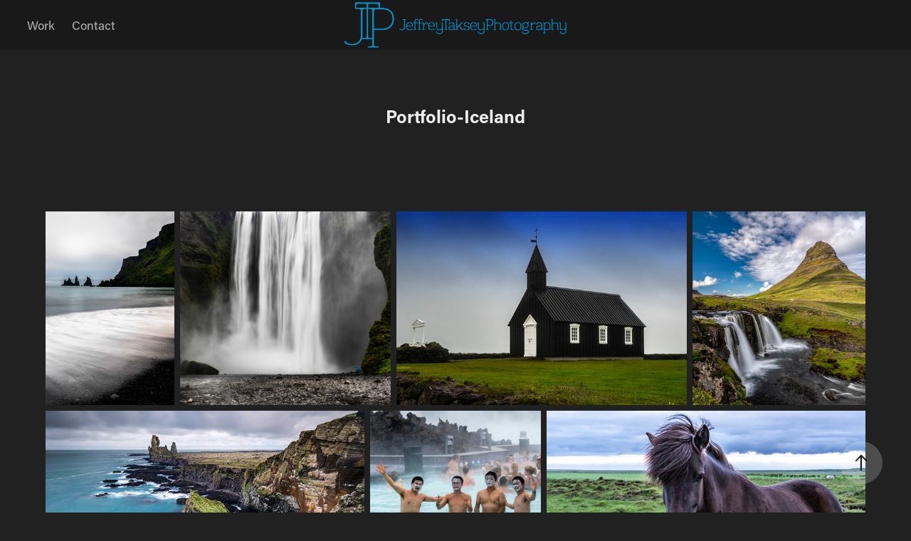

--- FILE ---
content_type: text/html; charset=utf-8
request_url: https://jeffreytakseyphotography.com/porfolio-iceland
body_size: 7730
content:
<!DOCTYPE HTML>
<html lang="en-US">
<head>
  <meta charset="UTF-8" />
  <meta name="viewport" content="width=device-width, initial-scale=1" />
      <meta name="twitter:card"  content="summary_large_image" />
      <meta name="twitter:site"  content="@AdobePortfolio" />
      <meta  property="og:title" content="Jeffrey Taksey - Portfolio-Iceland" />
      <meta  property="og:image" content="https://cdn.myportfolio.com/4784480b-8f55-4e5e-980e-10c0251eb9e7/c5e7dc2d-babd-4fac-90e7-8d0f73da5655_rwc_0x318x1706x1280x1706.jpg?h=310ed2c1f3d6aa97a78c0df2d1cce3bb" />
      <link rel="icon" href="[data-uri]"  />
      <link rel="stylesheet" href="/dist/css/main.css" type="text/css" />
      <link rel="stylesheet" href="https://cdn.myportfolio.com/4784480b-8f55-4e5e-980e-10c0251eb9e7/f4482d5ee9ffe0aec4cdccdd359e90951768946374.css?h=8e4361227e0b58fbdc361eba93e3417f" type="text/css" />
    <link rel="canonical" href="https://jeffreytakseyphotography.com/porfolio-iceland" />
      <title>Jeffrey Taksey - Portfolio-Iceland</title>
    <script type="text/javascript" src="//use.typekit.net/ik/[base64].js?cb=35f77bfb8b50944859ea3d3804e7194e7a3173fb" async onload="
    try {
      window.Typekit.load();
    } catch (e) {
      console.warn('Typekit not loaded.');
    }
    "></script>
</head>
  <body class="transition-enabled">  <div class='page-background-video page-background-video-with-panel'>
  </div>
  <div class="js-responsive-nav">
    <div class="responsive-nav has-social">
      <div class="close-responsive-click-area js-close-responsive-nav">
        <div class="close-responsive-button"></div>
      </div>
          <nav class="nav-container" data-hover-hint="nav" data-hover-hint-placement="bottom-start">
                <div class="gallery-title"><a href="/work" >Work</a></div>
      <div class="page-title">
        <a href="/contact" >Contact</a>
      </div>
          </nav>
        <div class="social pf-nav-social" data-context="theme.nav" data-hover-hint="navSocialIcons" data-hover-hint-placement="bottom-start">
          <ul>
          </ul>
        </div>
    </div>
  </div>
    <header class="site-header js-site-header  js-fixed-nav" data-context="theme.nav" data-hover-hint="nav" data-hover-hint-placement="top-start">
        <nav class="nav-container" data-hover-hint="nav" data-hover-hint-placement="bottom-start">
                <div class="gallery-title"><a href="/work" >Work</a></div>
      <div class="page-title">
        <a href="/contact" >Contact</a>
      </div>
        </nav>
        <div class="logo-wrap" data-context="theme.logo.header" data-hover-hint="logo" data-hover-hint-placement="bottom-start">
          <div class="logo e2e-site-logo-text logo-image  ">
    <a href="/work" class="image-normal image-link">
      <img src="https://cdn.myportfolio.com/4784480b-8f55-4e5e-980e-10c0251eb9e7/48749362-1831-41a7-9a94-0bbf7b04429e_rwc_29x0x2253x504x4096.png?h=0b7ae1bcfecaf9867bbfd3779f815e74" alt="Jeffrey Taksey">
    </a>
          </div>
        </div>
        <div class="social pf-nav-social" data-context="theme.nav" data-hover-hint="navSocialIcons" data-hover-hint-placement="bottom-start">
          <ul>
          </ul>
        </div>
        <div class="hamburger-click-area js-hamburger">
          <div class="hamburger">
            <i></i>
            <i></i>
            <i></i>
          </div>
        </div>
    </header>
    <div class="header-placeholder"></div>
  <div class="site-wrap cfix js-site-wrap">
    <div class="site-container">
      <div class="site-content e2e-site-content">
        <main>
  <div class="page-container" data-context="page.page.container" data-hover-hint="pageContainer">
    <section class="page standard-modules">
        <header class="page-header content" data-context="pages" data-identity="id:p61c9101888b5421ae1bdbae1e0bac729046d43d8b7455a0f6e992" data-hover-hint="pageHeader" data-hover-hint-id="p61c9101888b5421ae1bdbae1e0bac729046d43d8b7455a0f6e992">
            <h1 class="title preserve-whitespace e2e-site-logo-text">Portfolio-Iceland</h1>
            <p class="description"></p>
        </header>
      <div class="page-content js-page-content" data-context="pages" data-identity="id:p61c9101888b5421ae1bdbae1e0bac729046d43d8b7455a0f6e992">
        <div id="project-canvas" class="js-project-modules modules content">
          <div id="project-modules">
              
              
              
              
              
              
              
              <div class="project-module module media_collection project-module-media_collection" data-id="m61c910181dc987c5990aa258a18081c235e1082d78af4660633e6"  style="padding-top: px;
padding-bottom: px;
">
  <div class="grid--main js-grid-main" data-grid-max-images="
  ">
    <div class="grid__item-container js-grid-item-container" data-flex-grow="173.291015625" style="width:173.291015625px; flex-grow:173.291015625;" data-width="1365" data-height="2048">
      <script type="text/html" class="js-lightbox-slide-content">
        <div class="grid__image-wrapper">
          <img src="https://cdn.myportfolio.com/4784480b-8f55-4e5e-980e-10c0251eb9e7/3f5f3586-966f-4a02-8936-6f83711d713a_rw_1920.jpg?h=2d6ba6e4c376c65328839e7ec81cb8e6" srcset="https://cdn.myportfolio.com/4784480b-8f55-4e5e-980e-10c0251eb9e7/3f5f3586-966f-4a02-8936-6f83711d713a_rw_600.jpg?h=6b9229e7cc7dec38a1aab323ef868714 600w,https://cdn.myportfolio.com/4784480b-8f55-4e5e-980e-10c0251eb9e7/3f5f3586-966f-4a02-8936-6f83711d713a_rw_1200.jpg?h=ba848c060afbd61618f1c2ea48db3d0e 1200w,https://cdn.myportfolio.com/4784480b-8f55-4e5e-980e-10c0251eb9e7/3f5f3586-966f-4a02-8936-6f83711d713a_rw_1920.jpg?h=2d6ba6e4c376c65328839e7ec81cb8e6 1365w,"  sizes="(max-width: 1365px) 100vw, 1365px">
        <div>
      </script>
      <img
        class="grid__item-image js-grid__item-image grid__item-image-lazy js-lazy"
        src="[data-uri]"
        
        data-src="https://cdn.myportfolio.com/4784480b-8f55-4e5e-980e-10c0251eb9e7/3f5f3586-966f-4a02-8936-6f83711d713a_rw_1920.jpg?h=2d6ba6e4c376c65328839e7ec81cb8e6"
        data-srcset="https://cdn.myportfolio.com/4784480b-8f55-4e5e-980e-10c0251eb9e7/3f5f3586-966f-4a02-8936-6f83711d713a_rw_600.jpg?h=6b9229e7cc7dec38a1aab323ef868714 600w,https://cdn.myportfolio.com/4784480b-8f55-4e5e-980e-10c0251eb9e7/3f5f3586-966f-4a02-8936-6f83711d713a_rw_1200.jpg?h=ba848c060afbd61618f1c2ea48db3d0e 1200w,https://cdn.myportfolio.com/4784480b-8f55-4e5e-980e-10c0251eb9e7/3f5f3586-966f-4a02-8936-6f83711d713a_rw_1920.jpg?h=2d6ba6e4c376c65328839e7ec81cb8e6 1365w,"
      >
      <span class="grid__item-filler" style="padding-bottom:150.03663003663%;"></span>
    </div>
    <div class="grid__item-container js-grid-item-container" data-flex-grow="281.73544973545" style="width:281.73544973545px; flex-grow:281.73544973545;" data-width="1920" data-height="1771">
      <script type="text/html" class="js-lightbox-slide-content">
        <div class="grid__image-wrapper">
          <img src="https://cdn.myportfolio.com/4784480b-8f55-4e5e-980e-10c0251eb9e7/6c5eddd9-3d3e-4106-9b45-9ad33c809b99_rw_1920.jpg?h=bf73f9f5817426e0f08ab9e415b97fb8" srcset="https://cdn.myportfolio.com/4784480b-8f55-4e5e-980e-10c0251eb9e7/6c5eddd9-3d3e-4106-9b45-9ad33c809b99_rw_600.jpg?h=b8b0a7e5071a6444d1cfea6dd2b4bdee 600w,https://cdn.myportfolio.com/4784480b-8f55-4e5e-980e-10c0251eb9e7/6c5eddd9-3d3e-4106-9b45-9ad33c809b99_rw_1200.jpg?h=f3e2e20fc7a508e072b18fdec492ec4a 1200w,https://cdn.myportfolio.com/4784480b-8f55-4e5e-980e-10c0251eb9e7/6c5eddd9-3d3e-4106-9b45-9ad33c809b99_rw_1920.jpg?h=bf73f9f5817426e0f08ab9e415b97fb8 1920w,"  sizes="(max-width: 1920px) 100vw, 1920px">
        <div>
      </script>
      <img
        class="grid__item-image js-grid__item-image grid__item-image-lazy js-lazy"
        src="[data-uri]"
        
        data-src="https://cdn.myportfolio.com/4784480b-8f55-4e5e-980e-10c0251eb9e7/6c5eddd9-3d3e-4106-9b45-9ad33c809b99_rw_1920.jpg?h=bf73f9f5817426e0f08ab9e415b97fb8"
        data-srcset="https://cdn.myportfolio.com/4784480b-8f55-4e5e-980e-10c0251eb9e7/6c5eddd9-3d3e-4106-9b45-9ad33c809b99_rw_600.jpg?h=b8b0a7e5071a6444d1cfea6dd2b4bdee 600w,https://cdn.myportfolio.com/4784480b-8f55-4e5e-980e-10c0251eb9e7/6c5eddd9-3d3e-4106-9b45-9ad33c809b99_rw_1200.jpg?h=f3e2e20fc7a508e072b18fdec492ec4a 1200w,https://cdn.myportfolio.com/4784480b-8f55-4e5e-980e-10c0251eb9e7/6c5eddd9-3d3e-4106-9b45-9ad33c809b99_rw_1920.jpg?h=bf73f9f5817426e0f08ab9e415b97fb8 1920w,"
      >
      <span class="grid__item-filler" style="padding-bottom:92.28515625%;"></span>
    </div>
    <div class="grid__item-container js-grid-item-container" data-flex-grow="389.80966325037" style="width:389.80966325037px; flex-grow:389.80966325037;" data-width="1920" data-height="1280">
      <script type="text/html" class="js-lightbox-slide-content">
        <div class="grid__image-wrapper">
          <img src="https://cdn.myportfolio.com/4784480b-8f55-4e5e-980e-10c0251eb9e7/f21b1b4f-e616-4bee-ac74-c5bb1650f415_rw_1920.jpg?h=791a4168176c42ce020224b73f30b38c" srcset="https://cdn.myportfolio.com/4784480b-8f55-4e5e-980e-10c0251eb9e7/f21b1b4f-e616-4bee-ac74-c5bb1650f415_rw_600.jpg?h=f3bd94453f851bc88a74fe568151fdd7 600w,https://cdn.myportfolio.com/4784480b-8f55-4e5e-980e-10c0251eb9e7/f21b1b4f-e616-4bee-ac74-c5bb1650f415_rw_1200.jpg?h=3c0a08f5d31119fe28050218459628f0 1200w,https://cdn.myportfolio.com/4784480b-8f55-4e5e-980e-10c0251eb9e7/f21b1b4f-e616-4bee-ac74-c5bb1650f415_rw_1920.jpg?h=791a4168176c42ce020224b73f30b38c 1920w,"  sizes="(max-width: 1920px) 100vw, 1920px">
        <div>
      </script>
      <img
        class="grid__item-image js-grid__item-image grid__item-image-lazy js-lazy"
        src="[data-uri]"
        
        data-src="https://cdn.myportfolio.com/4784480b-8f55-4e5e-980e-10c0251eb9e7/f21b1b4f-e616-4bee-ac74-c5bb1650f415_rw_1920.jpg?h=791a4168176c42ce020224b73f30b38c"
        data-srcset="https://cdn.myportfolio.com/4784480b-8f55-4e5e-980e-10c0251eb9e7/f21b1b4f-e616-4bee-ac74-c5bb1650f415_rw_600.jpg?h=f3bd94453f851bc88a74fe568151fdd7 600w,https://cdn.myportfolio.com/4784480b-8f55-4e5e-980e-10c0251eb9e7/f21b1b4f-e616-4bee-ac74-c5bb1650f415_rw_1200.jpg?h=3c0a08f5d31119fe28050218459628f0 1200w,https://cdn.myportfolio.com/4784480b-8f55-4e5e-980e-10c0251eb9e7/f21b1b4f-e616-4bee-ac74-c5bb1650f415_rw_1920.jpg?h=791a4168176c42ce020224b73f30b38c 1920w,"
      >
      <span class="grid__item-filler" style="padding-bottom:66.69921875%;"></span>
    </div>
    <div class="grid__item-container js-grid-item-container" data-flex-grow="232.32421875" style="width:232.32421875px; flex-grow:232.32421875;" data-width="1707" data-height="1910">
      <script type="text/html" class="js-lightbox-slide-content">
        <div class="grid__image-wrapper">
          <img src="https://cdn.myportfolio.com/4784480b-8f55-4e5e-980e-10c0251eb9e7/49d67610-ef53-4462-bb35-4ea84a669527_rw_1920.jpg?h=45ea12c2c5f556b49792f337942096d9" srcset="https://cdn.myportfolio.com/4784480b-8f55-4e5e-980e-10c0251eb9e7/49d67610-ef53-4462-bb35-4ea84a669527_rw_600.jpg?h=88164b86073591c6a46e3682559d474c 600w,https://cdn.myportfolio.com/4784480b-8f55-4e5e-980e-10c0251eb9e7/49d67610-ef53-4462-bb35-4ea84a669527_rw_1200.jpg?h=d774159910ce42baba65962d3116a154 1200w,https://cdn.myportfolio.com/4784480b-8f55-4e5e-980e-10c0251eb9e7/49d67610-ef53-4462-bb35-4ea84a669527_rw_1920.jpg?h=45ea12c2c5f556b49792f337942096d9 1707w,"  sizes="(max-width: 1707px) 100vw, 1707px">
        <div>
      </script>
      <img
        class="grid__item-image js-grid__item-image grid__item-image-lazy js-lazy"
        src="[data-uri]"
        
        data-src="https://cdn.myportfolio.com/4784480b-8f55-4e5e-980e-10c0251eb9e7/49d67610-ef53-4462-bb35-4ea84a669527_rw_1920.jpg?h=45ea12c2c5f556b49792f337942096d9"
        data-srcset="https://cdn.myportfolio.com/4784480b-8f55-4e5e-980e-10c0251eb9e7/49d67610-ef53-4462-bb35-4ea84a669527_rw_600.jpg?h=88164b86073591c6a46e3682559d474c 600w,https://cdn.myportfolio.com/4784480b-8f55-4e5e-980e-10c0251eb9e7/49d67610-ef53-4462-bb35-4ea84a669527_rw_1200.jpg?h=d774159910ce42baba65962d3116a154 1200w,https://cdn.myportfolio.com/4784480b-8f55-4e5e-980e-10c0251eb9e7/49d67610-ef53-4462-bb35-4ea84a669527_rw_1920.jpg?h=45ea12c2c5f556b49792f337942096d9 1707w,"
      >
      <span class="grid__item-filler" style="padding-bottom:111.91256830601%;"></span>
    </div>
    <div class="grid__item-container js-grid-item-container" data-flex-grow="390.09523809524" style="width:390.09523809524px; flex-grow:390.09523809524;" data-width="1920" data-height="1279">
      <script type="text/html" class="js-lightbox-slide-content">
        <div class="grid__image-wrapper">
          <img src="https://cdn.myportfolio.com/4784480b-8f55-4e5e-980e-10c0251eb9e7/9bd13870-1e64-45a7-861c-6ec1dea036d7_rw_1920.jpg?h=f7e65fa4ab50b548a5d9187f53a47331" srcset="https://cdn.myportfolio.com/4784480b-8f55-4e5e-980e-10c0251eb9e7/9bd13870-1e64-45a7-861c-6ec1dea036d7_rw_600.jpg?h=4effabce65115ffcf52c46370b7a50fe 600w,https://cdn.myportfolio.com/4784480b-8f55-4e5e-980e-10c0251eb9e7/9bd13870-1e64-45a7-861c-6ec1dea036d7_rw_1200.jpg?h=c26394b588b9a9b603151d6ae950ef55 1200w,https://cdn.myportfolio.com/4784480b-8f55-4e5e-980e-10c0251eb9e7/9bd13870-1e64-45a7-861c-6ec1dea036d7_rw_1920.jpg?h=f7e65fa4ab50b548a5d9187f53a47331 1920w,"  sizes="(max-width: 1920px) 100vw, 1920px">
        <div>
      </script>
      <img
        class="grid__item-image js-grid__item-image grid__item-image-lazy js-lazy"
        src="[data-uri]"
        
        data-src="https://cdn.myportfolio.com/4784480b-8f55-4e5e-980e-10c0251eb9e7/9bd13870-1e64-45a7-861c-6ec1dea036d7_rw_1920.jpg?h=f7e65fa4ab50b548a5d9187f53a47331"
        data-srcset="https://cdn.myportfolio.com/4784480b-8f55-4e5e-980e-10c0251eb9e7/9bd13870-1e64-45a7-861c-6ec1dea036d7_rw_600.jpg?h=4effabce65115ffcf52c46370b7a50fe 600w,https://cdn.myportfolio.com/4784480b-8f55-4e5e-980e-10c0251eb9e7/9bd13870-1e64-45a7-861c-6ec1dea036d7_rw_1200.jpg?h=c26394b588b9a9b603151d6ae950ef55 1200w,https://cdn.myportfolio.com/4784480b-8f55-4e5e-980e-10c0251eb9e7/9bd13870-1e64-45a7-861c-6ec1dea036d7_rw_1920.jpg?h=f7e65fa4ab50b548a5d9187f53a47331 1920w,"
      >
      <span class="grid__item-filler" style="padding-bottom:66.650390625%;"></span>
    </div>
    <div class="grid__item-container js-grid-item-container" data-flex-grow="207.94921875" style="width:207.94921875px; flex-grow:207.94921875;" data-width="1638" data-height="2048">
      <script type="text/html" class="js-lightbox-slide-content">
        <div class="grid__image-wrapper">
          <img src="https://cdn.myportfolio.com/4784480b-8f55-4e5e-980e-10c0251eb9e7/19491015-c025-4190-9e79-2b7642309c81_rw_1920.jpg?h=f219a02bf9844b92f13a987b90b83559" srcset="https://cdn.myportfolio.com/4784480b-8f55-4e5e-980e-10c0251eb9e7/19491015-c025-4190-9e79-2b7642309c81_rw_600.jpg?h=e126122b62f0e8c92265037634ea402c 600w,https://cdn.myportfolio.com/4784480b-8f55-4e5e-980e-10c0251eb9e7/19491015-c025-4190-9e79-2b7642309c81_rw_1200.jpg?h=157b1db8efa45fa735846a6c348e1a34 1200w,https://cdn.myportfolio.com/4784480b-8f55-4e5e-980e-10c0251eb9e7/19491015-c025-4190-9e79-2b7642309c81_rw_1920.jpg?h=f219a02bf9844b92f13a987b90b83559 1638w,"  sizes="(max-width: 1638px) 100vw, 1638px">
        <div>
      </script>
      <img
        class="grid__item-image js-grid__item-image grid__item-image-lazy js-lazy"
        src="[data-uri]"
        
        data-src="https://cdn.myportfolio.com/4784480b-8f55-4e5e-980e-10c0251eb9e7/19491015-c025-4190-9e79-2b7642309c81_rw_1920.jpg?h=f219a02bf9844b92f13a987b90b83559"
        data-srcset="https://cdn.myportfolio.com/4784480b-8f55-4e5e-980e-10c0251eb9e7/19491015-c025-4190-9e79-2b7642309c81_rw_600.jpg?h=e126122b62f0e8c92265037634ea402c 600w,https://cdn.myportfolio.com/4784480b-8f55-4e5e-980e-10c0251eb9e7/19491015-c025-4190-9e79-2b7642309c81_rw_1200.jpg?h=157b1db8efa45fa735846a6c348e1a34 1200w,https://cdn.myportfolio.com/4784480b-8f55-4e5e-980e-10c0251eb9e7/19491015-c025-4190-9e79-2b7642309c81_rw_1920.jpg?h=f219a02bf9844b92f13a987b90b83559 1638w,"
      >
      <span class="grid__item-filler" style="padding-bottom:125.03052503053%;"></span>
    </div>
    <div class="grid__item-container js-grid-item-container" data-flex-grow="390.09523809524" style="width:390.09523809524px; flex-grow:390.09523809524;" data-width="1920" data-height="1279">
      <script type="text/html" class="js-lightbox-slide-content">
        <div class="grid__image-wrapper">
          <img src="https://cdn.myportfolio.com/4784480b-8f55-4e5e-980e-10c0251eb9e7/b6bdce66-6618-41c2-a50a-d2e3ed25e1b8_rw_1920.jpg?h=8aefba5d3b88d97f93f81e082c3bd22f" srcset="https://cdn.myportfolio.com/4784480b-8f55-4e5e-980e-10c0251eb9e7/b6bdce66-6618-41c2-a50a-d2e3ed25e1b8_rw_600.jpg?h=07d1bbda9490407ce91c0e301cfbc531 600w,https://cdn.myportfolio.com/4784480b-8f55-4e5e-980e-10c0251eb9e7/b6bdce66-6618-41c2-a50a-d2e3ed25e1b8_rw_1200.jpg?h=cf98f08e0c5eb639caa2845b9775988e 1200w,https://cdn.myportfolio.com/4784480b-8f55-4e5e-980e-10c0251eb9e7/b6bdce66-6618-41c2-a50a-d2e3ed25e1b8_rw_1920.jpg?h=8aefba5d3b88d97f93f81e082c3bd22f 1920w,"  sizes="(max-width: 1920px) 100vw, 1920px">
        <div>
      </script>
      <img
        class="grid__item-image js-grid__item-image grid__item-image-lazy js-lazy"
        src="[data-uri]"
        
        data-src="https://cdn.myportfolio.com/4784480b-8f55-4e5e-980e-10c0251eb9e7/b6bdce66-6618-41c2-a50a-d2e3ed25e1b8_rw_1920.jpg?h=8aefba5d3b88d97f93f81e082c3bd22f"
        data-srcset="https://cdn.myportfolio.com/4784480b-8f55-4e5e-980e-10c0251eb9e7/b6bdce66-6618-41c2-a50a-d2e3ed25e1b8_rw_600.jpg?h=07d1bbda9490407ce91c0e301cfbc531 600w,https://cdn.myportfolio.com/4784480b-8f55-4e5e-980e-10c0251eb9e7/b6bdce66-6618-41c2-a50a-d2e3ed25e1b8_rw_1200.jpg?h=cf98f08e0c5eb639caa2845b9775988e 1200w,https://cdn.myportfolio.com/4784480b-8f55-4e5e-980e-10c0251eb9e7/b6bdce66-6618-41c2-a50a-d2e3ed25e1b8_rw_1920.jpg?h=8aefba5d3b88d97f93f81e082c3bd22f 1920w,"
      >
      <span class="grid__item-filler" style="padding-bottom:66.650390625%;"></span>
    </div>
    <div class="grid__item-container js-grid-item-container" data-flex-grow="390.09523809524" style="width:390.09523809524px; flex-grow:390.09523809524;" data-width="1920" data-height="1279">
      <script type="text/html" class="js-lightbox-slide-content">
        <div class="grid__image-wrapper">
          <img src="https://cdn.myportfolio.com/4784480b-8f55-4e5e-980e-10c0251eb9e7/9bb32d36-ea75-4bfe-bd47-68d059a8fb35_rw_1920.jpg?h=5f189e544340379a2b774724c1944d3d" srcset="https://cdn.myportfolio.com/4784480b-8f55-4e5e-980e-10c0251eb9e7/9bb32d36-ea75-4bfe-bd47-68d059a8fb35_rw_600.jpg?h=564d51249936434e480bb596c8d050bc 600w,https://cdn.myportfolio.com/4784480b-8f55-4e5e-980e-10c0251eb9e7/9bb32d36-ea75-4bfe-bd47-68d059a8fb35_rw_1200.jpg?h=5f09386d60edfaee8fea013b41e89f29 1200w,https://cdn.myportfolio.com/4784480b-8f55-4e5e-980e-10c0251eb9e7/9bb32d36-ea75-4bfe-bd47-68d059a8fb35_rw_1920.jpg?h=5f189e544340379a2b774724c1944d3d 1920w,"  sizes="(max-width: 1920px) 100vw, 1920px">
        <div>
      </script>
      <img
        class="grid__item-image js-grid__item-image grid__item-image-lazy js-lazy"
        src="[data-uri]"
        
        data-src="https://cdn.myportfolio.com/4784480b-8f55-4e5e-980e-10c0251eb9e7/9bb32d36-ea75-4bfe-bd47-68d059a8fb35_rw_1920.jpg?h=5f189e544340379a2b774724c1944d3d"
        data-srcset="https://cdn.myportfolio.com/4784480b-8f55-4e5e-980e-10c0251eb9e7/9bb32d36-ea75-4bfe-bd47-68d059a8fb35_rw_600.jpg?h=564d51249936434e480bb596c8d050bc 600w,https://cdn.myportfolio.com/4784480b-8f55-4e5e-980e-10c0251eb9e7/9bb32d36-ea75-4bfe-bd47-68d059a8fb35_rw_1200.jpg?h=5f09386d60edfaee8fea013b41e89f29 1200w,https://cdn.myportfolio.com/4784480b-8f55-4e5e-980e-10c0251eb9e7/9bb32d36-ea75-4bfe-bd47-68d059a8fb35_rw_1920.jpg?h=5f189e544340379a2b774724c1944d3d 1920w,"
      >
      <span class="grid__item-filler" style="padding-bottom:66.650390625%;"></span>
    </div>
    <div class="grid__item-container js-grid-item-container" data-flex-grow="389.80966325037" style="width:389.80966325037px; flex-grow:389.80966325037;" data-width="1920" data-height="1280">
      <script type="text/html" class="js-lightbox-slide-content">
        <div class="grid__image-wrapper">
          <img src="https://cdn.myportfolio.com/4784480b-8f55-4e5e-980e-10c0251eb9e7/ae733a89-49f4-4d5d-99b3-16d34539ab9e_rw_1920.jpg?h=439f4ba75747788a0d5699555501f57d" srcset="https://cdn.myportfolio.com/4784480b-8f55-4e5e-980e-10c0251eb9e7/ae733a89-49f4-4d5d-99b3-16d34539ab9e_rw_600.jpg?h=814888c538be5a7728acd8045896af8c 600w,https://cdn.myportfolio.com/4784480b-8f55-4e5e-980e-10c0251eb9e7/ae733a89-49f4-4d5d-99b3-16d34539ab9e_rw_1200.jpg?h=7d3dad68ad1cf2dc3d8f0c37fb8bd6e4 1200w,https://cdn.myportfolio.com/4784480b-8f55-4e5e-980e-10c0251eb9e7/ae733a89-49f4-4d5d-99b3-16d34539ab9e_rw_1920.jpg?h=439f4ba75747788a0d5699555501f57d 1920w,"  sizes="(max-width: 1920px) 100vw, 1920px">
        <div>
      </script>
      <img
        class="grid__item-image js-grid__item-image grid__item-image-lazy js-lazy"
        src="[data-uri]"
        
        data-src="https://cdn.myportfolio.com/4784480b-8f55-4e5e-980e-10c0251eb9e7/ae733a89-49f4-4d5d-99b3-16d34539ab9e_rw_1920.jpg?h=439f4ba75747788a0d5699555501f57d"
        data-srcset="https://cdn.myportfolio.com/4784480b-8f55-4e5e-980e-10c0251eb9e7/ae733a89-49f4-4d5d-99b3-16d34539ab9e_rw_600.jpg?h=814888c538be5a7728acd8045896af8c 600w,https://cdn.myportfolio.com/4784480b-8f55-4e5e-980e-10c0251eb9e7/ae733a89-49f4-4d5d-99b3-16d34539ab9e_rw_1200.jpg?h=7d3dad68ad1cf2dc3d8f0c37fb8bd6e4 1200w,https://cdn.myportfolio.com/4784480b-8f55-4e5e-980e-10c0251eb9e7/ae733a89-49f4-4d5d-99b3-16d34539ab9e_rw_1920.jpg?h=439f4ba75747788a0d5699555501f57d 1920w,"
      >
      <span class="grid__item-filler" style="padding-bottom:66.69921875%;"></span>
    </div>
    <div class="js-grid-spacer"></div>
  </div>
</div>

              
              
          </div>
        </div>
      </div>
    </section>
          <section class="other-projects" data-context="page.page.other_pages" data-hover-hint="otherPages">
            <div class="title-wrapper">
              <div class="title-container">
                  <h3 class="other-projects-title preserve-whitespace">You may also like</h3>
              </div>
            </div>
            <div class="project-covers">
                  <a class="project-cover js-project-cover-touch hold-space" href="/portfolio-street-photography" data-context="pages" data-identity="id:p61ca73890bb23b2b4bace72a1ed78046bb78300c1d187aa11e160">
                      <div class="cover-image-wrap">
                        <div class="cover-image">
                            <div class="cover cover-normal">

            <img
              class="cover__img js-lazy"
              src="https://cdn.myportfolio.com/4784480b-8f55-4e5e-980e-10c0251eb9e7/16482de0-9bf1-4e5e-84a7-e33e7d8b1a24_rwc_65x0x1797x1348x32.jpg?h=38fa37f35425723b9d613babafa77f1b"
              data-src="https://cdn.myportfolio.com/4784480b-8f55-4e5e-980e-10c0251eb9e7/16482de0-9bf1-4e5e-84a7-e33e7d8b1a24_rwc_65x0x1797x1348x1797.jpg?h=391a69b9f8f44eea5d2741fbbd0a1368"
              data-srcset="https://cdn.myportfolio.com/4784480b-8f55-4e5e-980e-10c0251eb9e7/16482de0-9bf1-4e5e-84a7-e33e7d8b1a24_rwc_65x0x1797x1348x640.jpg?h=d9c693135465133ba98436105564073f 640w, https://cdn.myportfolio.com/4784480b-8f55-4e5e-980e-10c0251eb9e7/16482de0-9bf1-4e5e-84a7-e33e7d8b1a24_rwc_65x0x1797x1348x1280.jpg?h=3e713b8c99f6f904a46531ddc1a06cac 1280w, https://cdn.myportfolio.com/4784480b-8f55-4e5e-980e-10c0251eb9e7/16482de0-9bf1-4e5e-84a7-e33e7d8b1a24_rwc_65x0x1797x1348x1366.jpg?h=79bd596d9d2ab9a7b7d9a3baa03eb989 1366w, https://cdn.myportfolio.com/4784480b-8f55-4e5e-980e-10c0251eb9e7/16482de0-9bf1-4e5e-84a7-e33e7d8b1a24_rwc_65x0x1797x1348x1920.jpg?h=fa93161830b0505e503432274950a691 1920w, https://cdn.myportfolio.com/4784480b-8f55-4e5e-980e-10c0251eb9e7/16482de0-9bf1-4e5e-84a7-e33e7d8b1a24_rwc_65x0x1797x1348x1797.jpg?h=391a69b9f8f44eea5d2741fbbd0a1368 2560w, https://cdn.myportfolio.com/4784480b-8f55-4e5e-980e-10c0251eb9e7/16482de0-9bf1-4e5e-84a7-e33e7d8b1a24_rwc_65x0x1797x1348x1797.jpg?h=391a69b9f8f44eea5d2741fbbd0a1368 5120w"
              data-sizes="(max-width: 540px) 100vw, (max-width: 768px) 50vw, calc(1200px / 4)"
            >
                                      </div>
                        </div>
                      </div>
                    <div class="details-wrap">
                      <div class="details">
                        <div class="details-inner">
                            <div class="title preserve-whitespace">Portfolio-Street Photography</div>
                            <div class="date">2021</div>
                        </div>
                      </div>
                    </div>
                  </a>
                  <a class="project-cover js-project-cover-touch hold-space" href="/portfolio-astrophotography" data-context="pages" data-identity="id:p61c92099b809fa3532dbf10f1fa372524761552fccc9453d880f8">
                      <div class="cover-image-wrap">
                        <div class="cover-image">
                            <div class="cover cover-normal">

            <img
              class="cover__img js-lazy"
              src="https://cdn.myportfolio.com/4784480b-8f55-4e5e-980e-10c0251eb9e7/66c6c5fe-062e-41c4-9b69-e64384999788_rwc_108x0x1708x1281x32.jpg?h=a853945878168287732a50f6c8d94017"
              data-src="https://cdn.myportfolio.com/4784480b-8f55-4e5e-980e-10c0251eb9e7/66c6c5fe-062e-41c4-9b69-e64384999788_rwc_108x0x1708x1281x1708.jpg?h=eb1d2fe117fa948c098e71a1c1813fc4"
              data-srcset="https://cdn.myportfolio.com/4784480b-8f55-4e5e-980e-10c0251eb9e7/66c6c5fe-062e-41c4-9b69-e64384999788_rwc_108x0x1708x1281x640.jpg?h=9d1c6213035f6ea97e3a47fe98669d89 640w, https://cdn.myportfolio.com/4784480b-8f55-4e5e-980e-10c0251eb9e7/66c6c5fe-062e-41c4-9b69-e64384999788_rwc_108x0x1708x1281x1280.jpg?h=8b477f2738e58c2828c32857030b19cd 1280w, https://cdn.myportfolio.com/4784480b-8f55-4e5e-980e-10c0251eb9e7/66c6c5fe-062e-41c4-9b69-e64384999788_rwc_108x0x1708x1281x1366.jpg?h=0932431cfdb64e6621dcb4722416c5e2 1366w, https://cdn.myportfolio.com/4784480b-8f55-4e5e-980e-10c0251eb9e7/66c6c5fe-062e-41c4-9b69-e64384999788_rwc_108x0x1708x1281x1920.jpg?h=5eba663a0c77dc836c31d9941d0c30d7 1920w, https://cdn.myportfolio.com/4784480b-8f55-4e5e-980e-10c0251eb9e7/66c6c5fe-062e-41c4-9b69-e64384999788_rwc_108x0x1708x1281x1708.jpg?h=eb1d2fe117fa948c098e71a1c1813fc4 2560w, https://cdn.myportfolio.com/4784480b-8f55-4e5e-980e-10c0251eb9e7/66c6c5fe-062e-41c4-9b69-e64384999788_rwc_108x0x1708x1281x1708.jpg?h=eb1d2fe117fa948c098e71a1c1813fc4 5120w"
              data-sizes="(max-width: 540px) 100vw, (max-width: 768px) 50vw, calc(1200px / 4)"
            >
                                      </div>
                        </div>
                      </div>
                    <div class="details-wrap">
                      <div class="details">
                        <div class="details-inner">
                            <div class="title preserve-whitespace">Portfolio-Astrophotography</div>
                            <div class="date">2021</div>
                        </div>
                      </div>
                    </div>
                  </a>
                  <a class="project-cover js-project-cover-touch hold-space" href="/portfolio-floral-and-still-life" data-context="pages" data-identity="id:p675b9c685009cf587c1f4868d7c1fdba5d4730c054e9c5d37750f">
                      <div class="cover-image-wrap">
                        <div class="cover-image">
                            <div class="cover cover-normal">

            <img
              class="cover__img js-lazy"
              src="https://cdn.myportfolio.com/4784480b-8f55-4e5e-980e-10c0251eb9e7/05b4e150-03ba-40f5-95e5-be1945dfadd9_carw_4x3x32.jpg?h=e543cef33dceb68be9658ddec1b65689"
              data-src="https://cdn.myportfolio.com/4784480b-8f55-4e5e-980e-10c0251eb9e7/05b4e150-03ba-40f5-95e5-be1945dfadd9_car_4x3.jpg?h=407c21a8782bb1fa6adf57bbe5d8a13f"
              data-srcset="https://cdn.myportfolio.com/4784480b-8f55-4e5e-980e-10c0251eb9e7/05b4e150-03ba-40f5-95e5-be1945dfadd9_carw_4x3x640.jpg?h=06248ddbfb29f4f9d76811867d416fd2 640w, https://cdn.myportfolio.com/4784480b-8f55-4e5e-980e-10c0251eb9e7/05b4e150-03ba-40f5-95e5-be1945dfadd9_carw_4x3x1280.jpg?h=46239300319b49bbe984a6a4df192191 1280w, https://cdn.myportfolio.com/4784480b-8f55-4e5e-980e-10c0251eb9e7/05b4e150-03ba-40f5-95e5-be1945dfadd9_carw_4x3x1366.jpg?h=624db10084679aa0fe387a7424c6412b 1366w, https://cdn.myportfolio.com/4784480b-8f55-4e5e-980e-10c0251eb9e7/05b4e150-03ba-40f5-95e5-be1945dfadd9_carw_4x3x1920.jpg?h=183833f7dacdbf310de5266b424cb754 1920w, https://cdn.myportfolio.com/4784480b-8f55-4e5e-980e-10c0251eb9e7/05b4e150-03ba-40f5-95e5-be1945dfadd9_carw_4x3x2560.jpg?h=4eb3507764b7b31b89d44a6043828933 2560w, https://cdn.myportfolio.com/4784480b-8f55-4e5e-980e-10c0251eb9e7/05b4e150-03ba-40f5-95e5-be1945dfadd9_carw_4x3x5120.jpg?h=5baaefbef71f7b4d1f8bbab97d92c927 5120w"
              data-sizes="(max-width: 540px) 100vw, (max-width: 768px) 50vw, calc(1200px / 4)"
            >
                                      </div>
                        </div>
                      </div>
                    <div class="details-wrap">
                      <div class="details">
                        <div class="details-inner">
                            <div class="title preserve-whitespace">Portfolio-Floral and Still Life</div>
                            <div class="date">2024</div>
                        </div>
                      </div>
                    </div>
                  </a>
                  <a class="project-cover js-project-cover-touch hold-space" href="/portfolio-portraits" data-context="pages" data-identity="id:p674a394aaf31cd5b7ffae8877832042456bb66a42d604fc8c9ea9">
                      <div class="cover-image-wrap">
                        <div class="cover-image">
                            <div class="cover cover-normal">

            <img
              class="cover__img js-lazy"
              src="https://cdn.myportfolio.com/4784480b-8f55-4e5e-980e-10c0251eb9e7/314911a5-d8f0-40c3-af18-9ba46664958c_carw_4x3x32.jpg?h=d4dbefead3569fa8f7315c880e82a0f8"
              data-src="https://cdn.myportfolio.com/4784480b-8f55-4e5e-980e-10c0251eb9e7/314911a5-d8f0-40c3-af18-9ba46664958c_car_4x3.jpg?h=030a31a8ecbc04db0ab2c102bbb08548"
              data-srcset="https://cdn.myportfolio.com/4784480b-8f55-4e5e-980e-10c0251eb9e7/314911a5-d8f0-40c3-af18-9ba46664958c_carw_4x3x640.jpg?h=51e77e3c45768c77d4851a8e441f2e0a 640w, https://cdn.myportfolio.com/4784480b-8f55-4e5e-980e-10c0251eb9e7/314911a5-d8f0-40c3-af18-9ba46664958c_carw_4x3x1280.jpg?h=e09cdfc3ebffc4a327f3dd249a0880bf 1280w, https://cdn.myportfolio.com/4784480b-8f55-4e5e-980e-10c0251eb9e7/314911a5-d8f0-40c3-af18-9ba46664958c_carw_4x3x1366.jpg?h=0b7352bfdd0a9fc5f3aad28dcd36aff1 1366w, https://cdn.myportfolio.com/4784480b-8f55-4e5e-980e-10c0251eb9e7/314911a5-d8f0-40c3-af18-9ba46664958c_carw_4x3x1920.jpg?h=5a07161937ac3b5c73d7c9554df78293 1920w, https://cdn.myportfolio.com/4784480b-8f55-4e5e-980e-10c0251eb9e7/314911a5-d8f0-40c3-af18-9ba46664958c_carw_4x3x2560.jpg?h=e2561e78c72abd9b21eaa615a559f61c 2560w, https://cdn.myportfolio.com/4784480b-8f55-4e5e-980e-10c0251eb9e7/314911a5-d8f0-40c3-af18-9ba46664958c_carw_4x3x5120.jpg?h=bb33dfec3e2b4ffb5bd6b54512cbd59b 5120w"
              data-sizes="(max-width: 540px) 100vw, (max-width: 768px) 50vw, calc(1200px / 4)"
            >
                                      </div>
                        </div>
                      </div>
                    <div class="details-wrap">
                      <div class="details">
                        <div class="details-inner">
                            <div class="title preserve-whitespace">Portfolio-Portraits</div>
                            <div class="date">2024</div>
                        </div>
                      </div>
                    </div>
                  </a>
                  <a class="project-cover js-project-cover-touch hold-space" href="/portfolio-grand-tetons" data-context="pages" data-identity="id:p61ca5f59be34db69c6e656996c38300113f540aca6f99b29eaaf6">
                      <div class="cover-image-wrap">
                        <div class="cover-image">
                            <div class="cover cover-normal">

            <img
              class="cover__img js-lazy"
              src="https://cdn.myportfolio.com/4784480b-8f55-4e5e-980e-10c0251eb9e7/23106435-7804-4e66-b7c3-f47c889fdbb4_rwc_108x0x1706x1280x32.jpg?h=32305166e04f9fd87fb34ce0db1c42f6"
              data-src="https://cdn.myportfolio.com/4784480b-8f55-4e5e-980e-10c0251eb9e7/23106435-7804-4e66-b7c3-f47c889fdbb4_rwc_108x0x1706x1280x1706.jpg?h=6874e89fb9c262bb5b21cb813f38c5ac"
              data-srcset="https://cdn.myportfolio.com/4784480b-8f55-4e5e-980e-10c0251eb9e7/23106435-7804-4e66-b7c3-f47c889fdbb4_rwc_108x0x1706x1280x640.jpg?h=8598a08fb29296fd0a124e18825e0976 640w, https://cdn.myportfolio.com/4784480b-8f55-4e5e-980e-10c0251eb9e7/23106435-7804-4e66-b7c3-f47c889fdbb4_rwc_108x0x1706x1280x1280.jpg?h=6a08b66b29df5cadd70aea4433301261 1280w, https://cdn.myportfolio.com/4784480b-8f55-4e5e-980e-10c0251eb9e7/23106435-7804-4e66-b7c3-f47c889fdbb4_rwc_108x0x1706x1280x1366.jpg?h=dbce619b0c67e25e3ab6c92660a8e077 1366w, https://cdn.myportfolio.com/4784480b-8f55-4e5e-980e-10c0251eb9e7/23106435-7804-4e66-b7c3-f47c889fdbb4_rwc_108x0x1706x1280x1920.jpg?h=2cf07f9156651fcb87706e297a7eda6a 1920w, https://cdn.myportfolio.com/4784480b-8f55-4e5e-980e-10c0251eb9e7/23106435-7804-4e66-b7c3-f47c889fdbb4_rwc_108x0x1706x1280x1706.jpg?h=6874e89fb9c262bb5b21cb813f38c5ac 2560w, https://cdn.myportfolio.com/4784480b-8f55-4e5e-980e-10c0251eb9e7/23106435-7804-4e66-b7c3-f47c889fdbb4_rwc_108x0x1706x1280x1706.jpg?h=6874e89fb9c262bb5b21cb813f38c5ac 5120w"
              data-sizes="(max-width: 540px) 100vw, (max-width: 768px) 50vw, calc(1200px / 4)"
            >
                                      </div>
                        </div>
                      </div>
                    <div class="details-wrap">
                      <div class="details">
                        <div class="details-inner">
                            <div class="title preserve-whitespace">Portfolio-Grand Tetons</div>
                            <div class="date">2021</div>
                        </div>
                      </div>
                    </div>
                  </a>
                  <a class="project-cover js-project-cover-touch hold-space" href="/portfolio-taiwan" data-context="pages" data-identity="id:p61ca27aa8e213e7616d8871673d93ac1e176115106d96f37599af">
                      <div class="cover-image-wrap">
                        <div class="cover-image">
                            <div class="cover cover-normal">

            <img
              class="cover__img js-lazy"
              src="https://cdn.myportfolio.com/4784480b-8f55-4e5e-980e-10c0251eb9e7/40586896-91f9-40ce-b9c3-33a1f0ba6a59_rwc_0x34x1920x1440x32.jpg?h=a6c29bf57cc5b9f2ff4ee44e6a9a22e3"
              data-src="https://cdn.myportfolio.com/4784480b-8f55-4e5e-980e-10c0251eb9e7/40586896-91f9-40ce-b9c3-33a1f0ba6a59_rwc_0x34x1920x1440x1920.jpg?h=36a028872c6c37f9bccff7fc3dc79e99"
              data-srcset="https://cdn.myportfolio.com/4784480b-8f55-4e5e-980e-10c0251eb9e7/40586896-91f9-40ce-b9c3-33a1f0ba6a59_rwc_0x34x1920x1440x640.jpg?h=b98c729866f914b90d73dd8da81a5e33 640w, https://cdn.myportfolio.com/4784480b-8f55-4e5e-980e-10c0251eb9e7/40586896-91f9-40ce-b9c3-33a1f0ba6a59_rwc_0x34x1920x1440x1280.jpg?h=5ecf1195ab37c6133c86735cc9441ff2 1280w, https://cdn.myportfolio.com/4784480b-8f55-4e5e-980e-10c0251eb9e7/40586896-91f9-40ce-b9c3-33a1f0ba6a59_rwc_0x34x1920x1440x1366.jpg?h=278e7aadf1796e9cbaa824affb9f71b8 1366w, https://cdn.myportfolio.com/4784480b-8f55-4e5e-980e-10c0251eb9e7/40586896-91f9-40ce-b9c3-33a1f0ba6a59_rwc_0x34x1920x1440x1920.jpg?h=36a028872c6c37f9bccff7fc3dc79e99 1920w, https://cdn.myportfolio.com/4784480b-8f55-4e5e-980e-10c0251eb9e7/40586896-91f9-40ce-b9c3-33a1f0ba6a59_rwc_0x34x1920x1440x1920.jpg?h=36a028872c6c37f9bccff7fc3dc79e99 2560w, https://cdn.myportfolio.com/4784480b-8f55-4e5e-980e-10c0251eb9e7/40586896-91f9-40ce-b9c3-33a1f0ba6a59_rwc_0x34x1920x1440x1920.jpg?h=36a028872c6c37f9bccff7fc3dc79e99 5120w"
              data-sizes="(max-width: 540px) 100vw, (max-width: 768px) 50vw, calc(1200px / 4)"
            >
                                      </div>
                        </div>
                      </div>
                    <div class="details-wrap">
                      <div class="details">
                        <div class="details-inner">
                            <div class="title preserve-whitespace">Portfolio-Taiwan</div>
                            <div class="date">2021</div>
                        </div>
                      </div>
                    </div>
                  </a>
                  <a class="project-cover js-project-cover-touch hold-space" href="/portfolio-bali" data-context="pages" data-identity="id:p61c91e3bd971a56f103c15c47995472a03cc7a51f93becd860a78">
                      <div class="cover-image-wrap">
                        <div class="cover-image">
                            <div class="cover cover-normal">

            <img
              class="cover__img js-lazy"
              src="https://cdn.myportfolio.com/4784480b-8f55-4e5e-980e-10c0251eb9e7/636fd8ce-4445-49e8-872a-64e39aa87ce8_rwc_0x513x1362x1021x32.jpg?h=4fcc04306f07d70a74da16f07be647e2"
              data-src="https://cdn.myportfolio.com/4784480b-8f55-4e5e-980e-10c0251eb9e7/636fd8ce-4445-49e8-872a-64e39aa87ce8_rwc_0x513x1362x1021x1362.jpg?h=904f2d15462cae4ab0fc47ef5a873fb5"
              data-srcset="https://cdn.myportfolio.com/4784480b-8f55-4e5e-980e-10c0251eb9e7/636fd8ce-4445-49e8-872a-64e39aa87ce8_rwc_0x513x1362x1021x640.jpg?h=e5d20b3cbce3af43eb815f2e57802553 640w, https://cdn.myportfolio.com/4784480b-8f55-4e5e-980e-10c0251eb9e7/636fd8ce-4445-49e8-872a-64e39aa87ce8_rwc_0x513x1362x1021x1280.jpg?h=8f68ba165d807be46f9e3df2b9f9b2f5 1280w, https://cdn.myportfolio.com/4784480b-8f55-4e5e-980e-10c0251eb9e7/636fd8ce-4445-49e8-872a-64e39aa87ce8_rwc_0x513x1362x1021x1362.jpg?h=904f2d15462cae4ab0fc47ef5a873fb5 1366w, https://cdn.myportfolio.com/4784480b-8f55-4e5e-980e-10c0251eb9e7/636fd8ce-4445-49e8-872a-64e39aa87ce8_rwc_0x513x1362x1021x1362.jpg?h=904f2d15462cae4ab0fc47ef5a873fb5 1920w, https://cdn.myportfolio.com/4784480b-8f55-4e5e-980e-10c0251eb9e7/636fd8ce-4445-49e8-872a-64e39aa87ce8_rwc_0x513x1362x1021x1362.jpg?h=904f2d15462cae4ab0fc47ef5a873fb5 2560w, https://cdn.myportfolio.com/4784480b-8f55-4e5e-980e-10c0251eb9e7/636fd8ce-4445-49e8-872a-64e39aa87ce8_rwc_0x513x1362x1021x1362.jpg?h=904f2d15462cae4ab0fc47ef5a873fb5 5120w"
              data-sizes="(max-width: 540px) 100vw, (max-width: 768px) 50vw, calc(1200px / 4)"
            >
                                      </div>
                        </div>
                      </div>
                    <div class="details-wrap">
                      <div class="details">
                        <div class="details-inner">
                            <div class="title preserve-whitespace">Portfolio-Bali</div>
                            <div class="date">2021</div>
                        </div>
                      </div>
                    </div>
                  </a>
                  <a class="project-cover js-project-cover-touch hold-space" href="/portfolio-south-africa" data-context="pages" data-identity="id:p61c8d7eeb19907d30541cc52f13a8e9c9e704e6122063f3957b69">
                      <div class="cover-image-wrap">
                        <div class="cover-image">
                            <div class="cover cover-normal">

            <img
              class="cover__img js-lazy"
              src="https://cdn.myportfolio.com/4784480b-8f55-4e5e-980e-10c0251eb9e7/49257e27-2c78-4748-9cd6-10541f9874f0_carw_4x3x32.jpg?h=0e6fa0c0d0db7fa88cdf5d67051b09ac"
              data-src="https://cdn.myportfolio.com/4784480b-8f55-4e5e-980e-10c0251eb9e7/49257e27-2c78-4748-9cd6-10541f9874f0_car_4x3.jpg?h=7fd9b137deed018bde071e1235523c17"
              data-srcset="https://cdn.myportfolio.com/4784480b-8f55-4e5e-980e-10c0251eb9e7/49257e27-2c78-4748-9cd6-10541f9874f0_carw_4x3x640.jpg?h=7ce35f2f52c2e735b1c8c982f621644c 640w, https://cdn.myportfolio.com/4784480b-8f55-4e5e-980e-10c0251eb9e7/49257e27-2c78-4748-9cd6-10541f9874f0_carw_4x3x1280.jpg?h=37d4be0b9999d62fe49ae10cd65440ce 1280w, https://cdn.myportfolio.com/4784480b-8f55-4e5e-980e-10c0251eb9e7/49257e27-2c78-4748-9cd6-10541f9874f0_carw_4x3x1366.jpg?h=e003b965c5c22db3bb8c75d12c566927 1366w, https://cdn.myportfolio.com/4784480b-8f55-4e5e-980e-10c0251eb9e7/49257e27-2c78-4748-9cd6-10541f9874f0_carw_4x3x1920.jpg?h=c1a6f5dab086724d2ec02b217c5f358a 1920w, https://cdn.myportfolio.com/4784480b-8f55-4e5e-980e-10c0251eb9e7/49257e27-2c78-4748-9cd6-10541f9874f0_carw_4x3x2560.jpg?h=d44fbacbbd83f31af6b1981d2d5f27b0 2560w, https://cdn.myportfolio.com/4784480b-8f55-4e5e-980e-10c0251eb9e7/49257e27-2c78-4748-9cd6-10541f9874f0_carw_4x3x5120.jpg?h=5bc43b6c64e11dc5e01312cd2a273ea5 5120w"
              data-sizes="(max-width: 540px) 100vw, (max-width: 768px) 50vw, calc(1200px / 4)"
            >
                                      </div>
                        </div>
                      </div>
                    <div class="details-wrap">
                      <div class="details">
                        <div class="details-inner">
                            <div class="title preserve-whitespace">Portfolio-South Africa</div>
                            <div class="date">2021</div>
                        </div>
                      </div>
                    </div>
                  </a>
                  <a class="project-cover js-project-cover-touch hold-space" href="/porfolio-ireland" data-context="pages" data-identity="id:p61ca2a7cc4fd077a647b58e7ef021369ec6949e0f6850286f8ffc">
                      <div class="cover-image-wrap">
                        <div class="cover-image">
                            <div class="cover cover-normal">

            <img
              class="cover__img js-lazy"
              src="https://cdn.myportfolio.com/4784480b-8f55-4e5e-980e-10c0251eb9e7/a0154b62-df7d-4677-87e1-c6cc0be6981a_rwc_0x17x1920x1440x32.jpg?h=9991542d5a1e6b22c354bc825f2d3eff"
              data-src="https://cdn.myportfolio.com/4784480b-8f55-4e5e-980e-10c0251eb9e7/a0154b62-df7d-4677-87e1-c6cc0be6981a_rwc_0x17x1920x1440x1920.jpg?h=555db0ea728e87754977b428f33b04b9"
              data-srcset="https://cdn.myportfolio.com/4784480b-8f55-4e5e-980e-10c0251eb9e7/a0154b62-df7d-4677-87e1-c6cc0be6981a_rwc_0x17x1920x1440x640.jpg?h=5e6b51168e653915e6dbc99fdfee1a0f 640w, https://cdn.myportfolio.com/4784480b-8f55-4e5e-980e-10c0251eb9e7/a0154b62-df7d-4677-87e1-c6cc0be6981a_rwc_0x17x1920x1440x1280.jpg?h=a2aeb2aa8592428795bf50c23348656b 1280w, https://cdn.myportfolio.com/4784480b-8f55-4e5e-980e-10c0251eb9e7/a0154b62-df7d-4677-87e1-c6cc0be6981a_rwc_0x17x1920x1440x1366.jpg?h=033e3a4a994d96db8495f21266ff00ad 1366w, https://cdn.myportfolio.com/4784480b-8f55-4e5e-980e-10c0251eb9e7/a0154b62-df7d-4677-87e1-c6cc0be6981a_rwc_0x17x1920x1440x1920.jpg?h=555db0ea728e87754977b428f33b04b9 1920w, https://cdn.myportfolio.com/4784480b-8f55-4e5e-980e-10c0251eb9e7/a0154b62-df7d-4677-87e1-c6cc0be6981a_rwc_0x17x1920x1440x1920.jpg?h=555db0ea728e87754977b428f33b04b9 2560w, https://cdn.myportfolio.com/4784480b-8f55-4e5e-980e-10c0251eb9e7/a0154b62-df7d-4677-87e1-c6cc0be6981a_rwc_0x17x1920x1440x1920.jpg?h=555db0ea728e87754977b428f33b04b9 5120w"
              data-sizes="(max-width: 540px) 100vw, (max-width: 768px) 50vw, calc(1200px / 4)"
            >
                                      </div>
                        </div>
                      </div>
                    <div class="details-wrap">
                      <div class="details">
                        <div class="details-inner">
                            <div class="title preserve-whitespace">Porfolio-Ireland</div>
                            <div class="date">2021</div>
                        </div>
                      </div>
                    </div>
                  </a>
                  <a class="project-cover js-project-cover-touch hold-space" href="/portfolio-light-painting-images" data-context="pages" data-identity="id:p679fe4f28d044ef7fc684d2ac1c0c1359f2f3cee02c50ebd83312">
                      <div class="cover-image-wrap">
                        <div class="cover-image">
                            <div class="cover cover-normal">

            <img
              class="cover__img js-lazy"
              src="https://cdn.myportfolio.com/4784480b-8f55-4e5e-980e-10c0251eb9e7/1b4c2eea-1094-44b8-894c-2d55b0910ebe_carw_4x3x32.jpg?h=ac03d43fcd543e67c1cb92f3aec4e6b7"
              data-src="https://cdn.myportfolio.com/4784480b-8f55-4e5e-980e-10c0251eb9e7/1b4c2eea-1094-44b8-894c-2d55b0910ebe_car_4x3.jpg?h=cc4fdaca90b72b9991bfbb80a8c8a522"
              data-srcset="https://cdn.myportfolio.com/4784480b-8f55-4e5e-980e-10c0251eb9e7/1b4c2eea-1094-44b8-894c-2d55b0910ebe_carw_4x3x640.jpg?h=2650c84726491f129771d4a57e44d308 640w, https://cdn.myportfolio.com/4784480b-8f55-4e5e-980e-10c0251eb9e7/1b4c2eea-1094-44b8-894c-2d55b0910ebe_carw_4x3x1280.jpg?h=febcd591153c0c57f840b3a718f8c915 1280w, https://cdn.myportfolio.com/4784480b-8f55-4e5e-980e-10c0251eb9e7/1b4c2eea-1094-44b8-894c-2d55b0910ebe_carw_4x3x1366.jpg?h=65cb8270f97a288e333836d071843045 1366w, https://cdn.myportfolio.com/4784480b-8f55-4e5e-980e-10c0251eb9e7/1b4c2eea-1094-44b8-894c-2d55b0910ebe_carw_4x3x1920.jpg?h=e71e4624dfa2fbc4096faf29137641b7 1920w, https://cdn.myportfolio.com/4784480b-8f55-4e5e-980e-10c0251eb9e7/1b4c2eea-1094-44b8-894c-2d55b0910ebe_carw_4x3x2560.jpg?h=dcdc82662d6672f6ad5d335f4039470a 2560w, https://cdn.myportfolio.com/4784480b-8f55-4e5e-980e-10c0251eb9e7/1b4c2eea-1094-44b8-894c-2d55b0910ebe_carw_4x3x5120.jpg?h=00eee6780df0acee744ecfdeb575d483 5120w"
              data-sizes="(max-width: 540px) 100vw, (max-width: 768px) 50vw, calc(1200px / 4)"
            >
                                      </div>
                        </div>
                      </div>
                    <div class="details-wrap">
                      <div class="details">
                        <div class="details-inner">
                            <div class="title preserve-whitespace">Portfolio-Light Painting Images</div>
                            <div class="date">2025</div>
                        </div>
                      </div>
                    </div>
                  </a>
            </div>
          </section>
        <section class="back-to-top" data-hover-hint="backToTop">
          <a href="#"><span class="arrow">&uarr;</span><span class="preserve-whitespace">Back to Top</span></a>
        </section>
        <a class="back-to-top-fixed js-back-to-top back-to-top-fixed-with-panel" data-hover-hint="backToTop" data-hover-hint-placement="top-start" href="#">
          <svg version="1.1" id="Layer_1" xmlns="http://www.w3.org/2000/svg" xmlns:xlink="http://www.w3.org/1999/xlink" x="0px" y="0px"
           viewBox="0 0 26 26" style="enable-background:new 0 0 26 26;" xml:space="preserve" class="icon icon-back-to-top">
          <g>
            <path d="M13.8,1.3L21.6,9c0.1,0.1,0.1,0.3,0.2,0.4c0.1,0.1,0.1,0.3,0.1,0.4s0,0.3-0.1,0.4c-0.1,0.1-0.1,0.3-0.3,0.4
              c-0.1,0.1-0.2,0.2-0.4,0.3c-0.2,0.1-0.3,0.1-0.4,0.1c-0.1,0-0.3,0-0.4-0.1c-0.2-0.1-0.3-0.2-0.4-0.3L14.2,5l0,19.1
              c0,0.2-0.1,0.3-0.1,0.5c0,0.1-0.1,0.3-0.3,0.4c-0.1,0.1-0.2,0.2-0.4,0.3c-0.1,0.1-0.3,0.1-0.5,0.1c-0.1,0-0.3,0-0.4-0.1
              c-0.1-0.1-0.3-0.1-0.4-0.3c-0.1-0.1-0.2-0.2-0.3-0.4c-0.1-0.1-0.1-0.3-0.1-0.5l0-19.1l-5.7,5.7C6,10.8,5.8,10.9,5.7,11
              c-0.1,0.1-0.3,0.1-0.4,0.1c-0.2,0-0.3,0-0.4-0.1c-0.1-0.1-0.3-0.2-0.4-0.3c-0.1-0.1-0.1-0.2-0.2-0.4C4.1,10.2,4,10.1,4.1,9.9
              c0-0.1,0-0.3,0.1-0.4c0-0.1,0.1-0.3,0.3-0.4l7.7-7.8c0.1,0,0.2-0.1,0.2-0.1c0,0,0.1-0.1,0.2-0.1c0.1,0,0.2,0,0.2-0.1
              c0.1,0,0.1,0,0.2,0c0,0,0.1,0,0.2,0c0.1,0,0.2,0,0.2,0.1c0.1,0,0.1,0.1,0.2,0.1C13.7,1.2,13.8,1.2,13.8,1.3z"/>
          </g>
          </svg>
        </a>
  </div>
              <footer class="site-footer" data-hover-hint="footer">
                <div class="footer-text">
                  Powered by <a href="http://portfolio.adobe.com" target="_blank">Adobe Portfolio</a>
                </div>
              </footer>
        </main>
      </div>
    </div>
  </div>
</body>
<script type="text/javascript">
  // fix for Safari's back/forward cache
  window.onpageshow = function(e) {
    if (e.persisted) { window.location.reload(); }
  };
</script>
  <script type="text/javascript">var __config__ = {"page_id":"p61c9101888b5421ae1bdbae1e0bac729046d43d8b7455a0f6e992","theme":{"name":"lukas"},"pageTransition":true,"linkTransition":true,"disableDownload":false,"localizedValidationMessages":{"required":"This field is required","Email":"This field must be a valid email address"},"lightbox":{"enabled":true,"color":{"opacity":0.94,"hex":"#fff"}},"cookie_banner":{"enabled":false}};</script>
  <script type="text/javascript" src="/site/translations?cb=35f77bfb8b50944859ea3d3804e7194e7a3173fb"></script>
  <script type="text/javascript" src="/dist/js/main.js?cb=35f77bfb8b50944859ea3d3804e7194e7a3173fb"></script>
</html>
